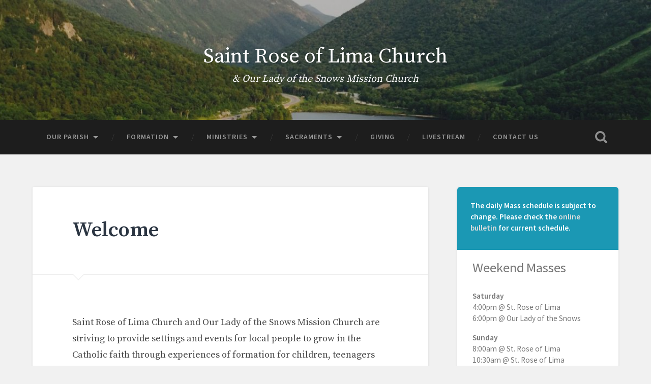

--- FILE ---
content_type: text/html; charset=UTF-8
request_url: https://strosechurchnh.org/
body_size: 10000
content:
<!DOCTYPE html>

<html lang="en-US">

	<head>

		<meta charset="UTF-8">
		<meta name="viewport" content="width=device-width, initial-scale=1.0, maximum-scale=1.0, user-scalable=no" >

		<link href="https://fonts.googleapis.com/css2?family=Source+Sans+Pro:ital,wght@0,300;0,400;0,600;1,400;1,600&family=Source+Serif+Pro:wght@400;600;700&display=swap" rel="stylesheet">

		<link href="https://cdnjs.cloudflare.com/ajax/libs/font-awesome/4.6.3/css/font-awesome.css" rel="stylesheet">

		<title>Saint Rose of Lima Church &#8211; &amp; Our Lady of the Snows Mission Church</title>
<meta name='robots' content='max-image-preview:large' />
	<style>img:is([sizes="auto" i], [sizes^="auto," i]) { contain-intrinsic-size: 3000px 1500px }</style>
	<link rel="alternate" type="application/rss+xml" title="Saint Rose of Lima Church &raquo; Feed" href="https://strosechurchnh.org/feed/" />
<link rel="alternate" type="application/rss+xml" title="Saint Rose of Lima Church &raquo; Comments Feed" href="https://strosechurchnh.org/comments/feed/" />
<script type="text/javascript">
/* <![CDATA[ */
window._wpemojiSettings = {"baseUrl":"https:\/\/s.w.org\/images\/core\/emoji\/16.0.1\/72x72\/","ext":".png","svgUrl":"https:\/\/s.w.org\/images\/core\/emoji\/16.0.1\/svg\/","svgExt":".svg","source":{"concatemoji":"https:\/\/strosechurchnh.org\/wp-includes\/js\/wp-emoji-release.min.js?ver=6.8.3"}};
/*! This file is auto-generated */
!function(s,n){var o,i,e;function c(e){try{var t={supportTests:e,timestamp:(new Date).valueOf()};sessionStorage.setItem(o,JSON.stringify(t))}catch(e){}}function p(e,t,n){e.clearRect(0,0,e.canvas.width,e.canvas.height),e.fillText(t,0,0);var t=new Uint32Array(e.getImageData(0,0,e.canvas.width,e.canvas.height).data),a=(e.clearRect(0,0,e.canvas.width,e.canvas.height),e.fillText(n,0,0),new Uint32Array(e.getImageData(0,0,e.canvas.width,e.canvas.height).data));return t.every(function(e,t){return e===a[t]})}function u(e,t){e.clearRect(0,0,e.canvas.width,e.canvas.height),e.fillText(t,0,0);for(var n=e.getImageData(16,16,1,1),a=0;a<n.data.length;a++)if(0!==n.data[a])return!1;return!0}function f(e,t,n,a){switch(t){case"flag":return n(e,"\ud83c\udff3\ufe0f\u200d\u26a7\ufe0f","\ud83c\udff3\ufe0f\u200b\u26a7\ufe0f")?!1:!n(e,"\ud83c\udde8\ud83c\uddf6","\ud83c\udde8\u200b\ud83c\uddf6")&&!n(e,"\ud83c\udff4\udb40\udc67\udb40\udc62\udb40\udc65\udb40\udc6e\udb40\udc67\udb40\udc7f","\ud83c\udff4\u200b\udb40\udc67\u200b\udb40\udc62\u200b\udb40\udc65\u200b\udb40\udc6e\u200b\udb40\udc67\u200b\udb40\udc7f");case"emoji":return!a(e,"\ud83e\udedf")}return!1}function g(e,t,n,a){var r="undefined"!=typeof WorkerGlobalScope&&self instanceof WorkerGlobalScope?new OffscreenCanvas(300,150):s.createElement("canvas"),o=r.getContext("2d",{willReadFrequently:!0}),i=(o.textBaseline="top",o.font="600 32px Arial",{});return e.forEach(function(e){i[e]=t(o,e,n,a)}),i}function t(e){var t=s.createElement("script");t.src=e,t.defer=!0,s.head.appendChild(t)}"undefined"!=typeof Promise&&(o="wpEmojiSettingsSupports",i=["flag","emoji"],n.supports={everything:!0,everythingExceptFlag:!0},e=new Promise(function(e){s.addEventListener("DOMContentLoaded",e,{once:!0})}),new Promise(function(t){var n=function(){try{var e=JSON.parse(sessionStorage.getItem(o));if("object"==typeof e&&"number"==typeof e.timestamp&&(new Date).valueOf()<e.timestamp+604800&&"object"==typeof e.supportTests)return e.supportTests}catch(e){}return null}();if(!n){if("undefined"!=typeof Worker&&"undefined"!=typeof OffscreenCanvas&&"undefined"!=typeof URL&&URL.createObjectURL&&"undefined"!=typeof Blob)try{var e="postMessage("+g.toString()+"("+[JSON.stringify(i),f.toString(),p.toString(),u.toString()].join(",")+"));",a=new Blob([e],{type:"text/javascript"}),r=new Worker(URL.createObjectURL(a),{name:"wpTestEmojiSupports"});return void(r.onmessage=function(e){c(n=e.data),r.terminate(),t(n)})}catch(e){}c(n=g(i,f,p,u))}t(n)}).then(function(e){for(var t in e)n.supports[t]=e[t],n.supports.everything=n.supports.everything&&n.supports[t],"flag"!==t&&(n.supports.everythingExceptFlag=n.supports.everythingExceptFlag&&n.supports[t]);n.supports.everythingExceptFlag=n.supports.everythingExceptFlag&&!n.supports.flag,n.DOMReady=!1,n.readyCallback=function(){n.DOMReady=!0}}).then(function(){return e}).then(function(){var e;n.supports.everything||(n.readyCallback(),(e=n.source||{}).concatemoji?t(e.concatemoji):e.wpemoji&&e.twemoji&&(t(e.twemoji),t(e.wpemoji)))}))}((window,document),window._wpemojiSettings);
/* ]]> */
</script>
<style id='wp-emoji-styles-inline-css' type='text/css'>

	img.wp-smiley, img.emoji {
		display: inline !important;
		border: none !important;
		box-shadow: none !important;
		height: 1em !important;
		width: 1em !important;
		margin: 0 0.07em !important;
		vertical-align: -0.1em !important;
		background: none !important;
		padding: 0 !important;
	}
</style>
<link rel='stylesheet' id='wp-block-library-css' href='https://strosechurchnh.org/wp-includes/css/dist/block-library/style.min.css?ver=6.8.3' type='text/css' media='all' />
<style id='classic-theme-styles-inline-css' type='text/css'>
/*! This file is auto-generated */
.wp-block-button__link{color:#fff;background-color:#32373c;border-radius:9999px;box-shadow:none;text-decoration:none;padding:calc(.667em + 2px) calc(1.333em + 2px);font-size:1.125em}.wp-block-file__button{background:#32373c;color:#fff;text-decoration:none}
</style>
<style id='global-styles-inline-css' type='text/css'>
:root{--wp--preset--aspect-ratio--square: 1;--wp--preset--aspect-ratio--4-3: 4/3;--wp--preset--aspect-ratio--3-4: 3/4;--wp--preset--aspect-ratio--3-2: 3/2;--wp--preset--aspect-ratio--2-3: 2/3;--wp--preset--aspect-ratio--16-9: 16/9;--wp--preset--aspect-ratio--9-16: 9/16;--wp--preset--color--black: #222;--wp--preset--color--cyan-bluish-gray: #abb8c3;--wp--preset--color--white: #fff;--wp--preset--color--pale-pink: #f78da7;--wp--preset--color--vivid-red: #cf2e2e;--wp--preset--color--luminous-vivid-orange: #ff6900;--wp--preset--color--luminous-vivid-amber: #fcb900;--wp--preset--color--light-green-cyan: #7bdcb5;--wp--preset--color--vivid-green-cyan: #00d084;--wp--preset--color--pale-cyan-blue: #8ed1fc;--wp--preset--color--vivid-cyan-blue: #0693e3;--wp--preset--color--vivid-purple: #9b51e0;--wp--preset--color--accent: #13C4A5;--wp--preset--color--dark-gray: #444;--wp--preset--color--medium-gray: #666;--wp--preset--color--light-gray: #888;--wp--preset--gradient--vivid-cyan-blue-to-vivid-purple: linear-gradient(135deg,rgba(6,147,227,1) 0%,rgb(155,81,224) 100%);--wp--preset--gradient--light-green-cyan-to-vivid-green-cyan: linear-gradient(135deg,rgb(122,220,180) 0%,rgb(0,208,130) 100%);--wp--preset--gradient--luminous-vivid-amber-to-luminous-vivid-orange: linear-gradient(135deg,rgba(252,185,0,1) 0%,rgba(255,105,0,1) 100%);--wp--preset--gradient--luminous-vivid-orange-to-vivid-red: linear-gradient(135deg,rgba(255,105,0,1) 0%,rgb(207,46,46) 100%);--wp--preset--gradient--very-light-gray-to-cyan-bluish-gray: linear-gradient(135deg,rgb(238,238,238) 0%,rgb(169,184,195) 100%);--wp--preset--gradient--cool-to-warm-spectrum: linear-gradient(135deg,rgb(74,234,220) 0%,rgb(151,120,209) 20%,rgb(207,42,186) 40%,rgb(238,44,130) 60%,rgb(251,105,98) 80%,rgb(254,248,76) 100%);--wp--preset--gradient--blush-light-purple: linear-gradient(135deg,rgb(255,206,236) 0%,rgb(152,150,240) 100%);--wp--preset--gradient--blush-bordeaux: linear-gradient(135deg,rgb(254,205,165) 0%,rgb(254,45,45) 50%,rgb(107,0,62) 100%);--wp--preset--gradient--luminous-dusk: linear-gradient(135deg,rgb(255,203,112) 0%,rgb(199,81,192) 50%,rgb(65,88,208) 100%);--wp--preset--gradient--pale-ocean: linear-gradient(135deg,rgb(255,245,203) 0%,rgb(182,227,212) 50%,rgb(51,167,181) 100%);--wp--preset--gradient--electric-grass: linear-gradient(135deg,rgb(202,248,128) 0%,rgb(113,206,126) 100%);--wp--preset--gradient--midnight: linear-gradient(135deg,rgb(2,3,129) 0%,rgb(40,116,252) 100%);--wp--preset--font-size--small: 16px;--wp--preset--font-size--medium: 20px;--wp--preset--font-size--large: 24px;--wp--preset--font-size--x-large: 42px;--wp--preset--font-size--regular: 18px;--wp--preset--font-size--larger: 32px;--wp--preset--spacing--20: 0.44rem;--wp--preset--spacing--30: 0.67rem;--wp--preset--spacing--40: 1rem;--wp--preset--spacing--50: 1.5rem;--wp--preset--spacing--60: 2.25rem;--wp--preset--spacing--70: 3.38rem;--wp--preset--spacing--80: 5.06rem;--wp--preset--shadow--natural: 6px 6px 9px rgba(0, 0, 0, 0.2);--wp--preset--shadow--deep: 12px 12px 50px rgba(0, 0, 0, 0.4);--wp--preset--shadow--sharp: 6px 6px 0px rgba(0, 0, 0, 0.2);--wp--preset--shadow--outlined: 6px 6px 0px -3px rgba(255, 255, 255, 1), 6px 6px rgba(0, 0, 0, 1);--wp--preset--shadow--crisp: 6px 6px 0px rgba(0, 0, 0, 1);}:where(.is-layout-flex){gap: 0.5em;}:where(.is-layout-grid){gap: 0.5em;}body .is-layout-flex{display: flex;}.is-layout-flex{flex-wrap: wrap;align-items: center;}.is-layout-flex > :is(*, div){margin: 0;}body .is-layout-grid{display: grid;}.is-layout-grid > :is(*, div){margin: 0;}:where(.wp-block-columns.is-layout-flex){gap: 2em;}:where(.wp-block-columns.is-layout-grid){gap: 2em;}:where(.wp-block-post-template.is-layout-flex){gap: 1.25em;}:where(.wp-block-post-template.is-layout-grid){gap: 1.25em;}.has-black-color{color: var(--wp--preset--color--black) !important;}.has-cyan-bluish-gray-color{color: var(--wp--preset--color--cyan-bluish-gray) !important;}.has-white-color{color: var(--wp--preset--color--white) !important;}.has-pale-pink-color{color: var(--wp--preset--color--pale-pink) !important;}.has-vivid-red-color{color: var(--wp--preset--color--vivid-red) !important;}.has-luminous-vivid-orange-color{color: var(--wp--preset--color--luminous-vivid-orange) !important;}.has-luminous-vivid-amber-color{color: var(--wp--preset--color--luminous-vivid-amber) !important;}.has-light-green-cyan-color{color: var(--wp--preset--color--light-green-cyan) !important;}.has-vivid-green-cyan-color{color: var(--wp--preset--color--vivid-green-cyan) !important;}.has-pale-cyan-blue-color{color: var(--wp--preset--color--pale-cyan-blue) !important;}.has-vivid-cyan-blue-color{color: var(--wp--preset--color--vivid-cyan-blue) !important;}.has-vivid-purple-color{color: var(--wp--preset--color--vivid-purple) !important;}.has-black-background-color{background-color: var(--wp--preset--color--black) !important;}.has-cyan-bluish-gray-background-color{background-color: var(--wp--preset--color--cyan-bluish-gray) !important;}.has-white-background-color{background-color: var(--wp--preset--color--white) !important;}.has-pale-pink-background-color{background-color: var(--wp--preset--color--pale-pink) !important;}.has-vivid-red-background-color{background-color: var(--wp--preset--color--vivid-red) !important;}.has-luminous-vivid-orange-background-color{background-color: var(--wp--preset--color--luminous-vivid-orange) !important;}.has-luminous-vivid-amber-background-color{background-color: var(--wp--preset--color--luminous-vivid-amber) !important;}.has-light-green-cyan-background-color{background-color: var(--wp--preset--color--light-green-cyan) !important;}.has-vivid-green-cyan-background-color{background-color: var(--wp--preset--color--vivid-green-cyan) !important;}.has-pale-cyan-blue-background-color{background-color: var(--wp--preset--color--pale-cyan-blue) !important;}.has-vivid-cyan-blue-background-color{background-color: var(--wp--preset--color--vivid-cyan-blue) !important;}.has-vivid-purple-background-color{background-color: var(--wp--preset--color--vivid-purple) !important;}.has-black-border-color{border-color: var(--wp--preset--color--black) !important;}.has-cyan-bluish-gray-border-color{border-color: var(--wp--preset--color--cyan-bluish-gray) !important;}.has-white-border-color{border-color: var(--wp--preset--color--white) !important;}.has-pale-pink-border-color{border-color: var(--wp--preset--color--pale-pink) !important;}.has-vivid-red-border-color{border-color: var(--wp--preset--color--vivid-red) !important;}.has-luminous-vivid-orange-border-color{border-color: var(--wp--preset--color--luminous-vivid-orange) !important;}.has-luminous-vivid-amber-border-color{border-color: var(--wp--preset--color--luminous-vivid-amber) !important;}.has-light-green-cyan-border-color{border-color: var(--wp--preset--color--light-green-cyan) !important;}.has-vivid-green-cyan-border-color{border-color: var(--wp--preset--color--vivid-green-cyan) !important;}.has-pale-cyan-blue-border-color{border-color: var(--wp--preset--color--pale-cyan-blue) !important;}.has-vivid-cyan-blue-border-color{border-color: var(--wp--preset--color--vivid-cyan-blue) !important;}.has-vivid-purple-border-color{border-color: var(--wp--preset--color--vivid-purple) !important;}.has-vivid-cyan-blue-to-vivid-purple-gradient-background{background: var(--wp--preset--gradient--vivid-cyan-blue-to-vivid-purple) !important;}.has-light-green-cyan-to-vivid-green-cyan-gradient-background{background: var(--wp--preset--gradient--light-green-cyan-to-vivid-green-cyan) !important;}.has-luminous-vivid-amber-to-luminous-vivid-orange-gradient-background{background: var(--wp--preset--gradient--luminous-vivid-amber-to-luminous-vivid-orange) !important;}.has-luminous-vivid-orange-to-vivid-red-gradient-background{background: var(--wp--preset--gradient--luminous-vivid-orange-to-vivid-red) !important;}.has-very-light-gray-to-cyan-bluish-gray-gradient-background{background: var(--wp--preset--gradient--very-light-gray-to-cyan-bluish-gray) !important;}.has-cool-to-warm-spectrum-gradient-background{background: var(--wp--preset--gradient--cool-to-warm-spectrum) !important;}.has-blush-light-purple-gradient-background{background: var(--wp--preset--gradient--blush-light-purple) !important;}.has-blush-bordeaux-gradient-background{background: var(--wp--preset--gradient--blush-bordeaux) !important;}.has-luminous-dusk-gradient-background{background: var(--wp--preset--gradient--luminous-dusk) !important;}.has-pale-ocean-gradient-background{background: var(--wp--preset--gradient--pale-ocean) !important;}.has-electric-grass-gradient-background{background: var(--wp--preset--gradient--electric-grass) !important;}.has-midnight-gradient-background{background: var(--wp--preset--gradient--midnight) !important;}.has-small-font-size{font-size: var(--wp--preset--font-size--small) !important;}.has-medium-font-size{font-size: var(--wp--preset--font-size--medium) !important;}.has-large-font-size{font-size: var(--wp--preset--font-size--large) !important;}.has-x-large-font-size{font-size: var(--wp--preset--font-size--x-large) !important;}
:where(.wp-block-post-template.is-layout-flex){gap: 1.25em;}:where(.wp-block-post-template.is-layout-grid){gap: 1.25em;}
:where(.wp-block-columns.is-layout-flex){gap: 2em;}:where(.wp-block-columns.is-layout-grid){gap: 2em;}
:root :where(.wp-block-pullquote){font-size: 1.5em;line-height: 1.6;}
</style>
<link rel='stylesheet' id='simple-banner-style-css' href='https://strosechurchnh.org/wp-content/plugins/simple-banner/simple-banner.css?ver=3.2.1' type='text/css' media='all' />
<link rel='stylesheet' id='baskerville_googleFonts-css' href='https://strosechurchnh.org/wp-content/themes/baskerville/assets/css/fonts.css?ver=6.8.3' type='text/css' media='all' />
<link rel='stylesheet' id='baskerville_style-css' href='https://strosechurchnh.org/wp-content/themes/baskerville/style.css?ver=2.3.1' type='text/css' media='all' />
<link rel='stylesheet' id='baskerville-child-css' href='https://strosechurchnh.org/wp-content/themes/baskerville-child/style.css?ver=6.8.3' type='text/css' media='all' />
<script type="text/javascript" src="https://strosechurchnh.org/wp-includes/js/jquery/jquery.min.js?ver=3.7.1" id="jquery-core-js"></script>
<script type="text/javascript" src="https://strosechurchnh.org/wp-includes/js/jquery/jquery-migrate.min.js?ver=3.4.1" id="jquery-migrate-js"></script>
<script type="text/javascript" id="simple-banner-script-js-before">
/* <![CDATA[ */
const simpleBannerScriptParams = {"pro_version_enabled":"","debug_mode":"","id":5,"version":"3.2.1","banner_params":[{"hide_simple_banner":"yes","simple_banner_prepend_element":"body","simple_banner_position":"","header_margin":"","header_padding":"","wp_body_open_enabled":"","wp_body_open":true,"simple_banner_z_index":"","simple_banner_text":"<a href=\"\/solemnity-of-mary-holy-mother-of-god\/\">Solemnity of Mary, Holy Mother of God \u2192<\/a>","disabled_on_current_page":false,"disabled_pages_array":[],"is_current_page_a_post":false,"disabled_on_posts":"","simple_banner_disabled_page_paths":"","simple_banner_font_size":"","simple_banner_color":"#a12d5f","simple_banner_text_color":"#fff","simple_banner_link_color":"#fff","simple_banner_close_color":"","simple_banner_custom_css":"","simple_banner_scrolling_custom_css":"","simple_banner_text_custom_css":"","simple_banner_button_css":"","site_custom_css":"","keep_site_custom_css":"","site_custom_js":"","keep_site_custom_js":"","close_button_enabled":"","close_button_expiration":"","close_button_cookie_set":false,"current_date":{"date":"2026-01-31 22:22:07.661380","timezone_type":3,"timezone":"UTC"},"start_date":{"date":"2026-01-31 22:22:07.661385","timezone_type":3,"timezone":"UTC"},"end_date":{"date":"2026-01-31 22:22:07.661388","timezone_type":3,"timezone":"UTC"},"simple_banner_start_after_date":"","simple_banner_remove_after_date":"","simple_banner_insert_inside_element":""}]}
/* ]]> */
</script>
<script type="text/javascript" src="https://strosechurchnh.org/wp-content/plugins/simple-banner/simple-banner.js?ver=3.2.1" id="simple-banner-script-js"></script>
<script type="text/javascript" src="https://strosechurchnh.org/wp-includes/js/imagesloaded.min.js?ver=5.0.0" id="imagesloaded-js"></script>
<script type="text/javascript" src="https://strosechurchnh.org/wp-includes/js/masonry.min.js?ver=4.2.2" id="masonry-js"></script>
<script type="text/javascript" src="https://strosechurchnh.org/wp-content/themes/baskerville/assets/js/jquery.flexslider-min.js?ver=2.7.2" id="baskerville_flexslider-js"></script>
<script type="text/javascript" src="https://strosechurchnh.org/wp-content/themes/baskerville/assets/js/global.js?ver=2.3.1" id="baskerville_global-js"></script>
<link rel="https://api.w.org/" href="https://strosechurchnh.org/wp-json/" /><link rel="alternate" title="JSON" type="application/json" href="https://strosechurchnh.org/wp-json/wp/v2/pages/5" /><link rel="EditURI" type="application/rsd+xml" title="RSD" href="https://strosechurchnh.org/xmlrpc.php?rsd" />
<meta name="generator" content="WordPress 6.8.3" />
<link rel="canonical" href="https://strosechurchnh.org/" />
<link rel='shortlink' href='https://strosechurchnh.org/' />
<link rel="alternate" title="oEmbed (JSON)" type="application/json+oembed" href="https://strosechurchnh.org/wp-json/oembed/1.0/embed?url=https%3A%2F%2Fstrosechurchnh.org%2F" />
<link rel="alternate" title="oEmbed (XML)" type="text/xml+oembed" href="https://strosechurchnh.org/wp-json/oembed/1.0/embed?url=https%3A%2F%2Fstrosechurchnh.org%2F&#038;format=xml" />
<style id="simple-banner-hide" type="text/css">.simple-banner{display:none;}</style><style id="simple-banner-background-color" type="text/css">.simple-banner{background:#a12d5f;}</style><style id="simple-banner-text-color" type="text/css">.simple-banner .simple-banner-text{color:#fff;}</style><style id="simple-banner-link-color" type="text/css">.simple-banner .simple-banner-text a{color:#fff;}</style><style id="simple-banner-z-index" type="text/css">.simple-banner{z-index: 99999;}</style><style id="simple-banner-site-custom-css-dummy" type="text/css"></style><script id="simple-banner-site-custom-js-dummy" type="text/javascript"></script>		<style type="text/css" id="wp-custom-css">
			.post-content h2 {
	font-weight: normal;
}
.aligncenter img {
	border: 0;
}
/* content — st rose meeting info block */
.strose-meeting-info {
	background: #e9f2f5;
	padding: 60px;
	font-weight: bold;
	margin-top: 0;
}
.strose-meeting-info h5 {
	margin-top: 0;
}
.strose-meeting-info .strose-meeting-location {
	list-style-type: none;
	padding-left: 0;
	margin-left: -26px;
	font-weight: bold;
}
.credits-inner p {
	font-family: "Source Sans Pro", sans-serif;
	line-height: 1.2em;
	text-transform: none;
}
a.xmas {
	color: #a12d5f;
}

.sidebar > div #roselink-container {
	margin:60px 0 0 0;
}
a.roselink {
	color:#a12d5f;
	font-weight: bold;
}

/* sidebar update */
#strose-announcement-sidebar {
	padding-bottom: 24px;
}

/*
a.strose-announce-url a:hover  {
	color: #fff !important;
	text-decoration: none !important;
	border-bottom: 1px solid #fff;
}*/


.sidebar .widget {
	border-top:none;
	padding: 0 30px;
}
.sidebar .widget p {
	padding:8px 0;
}
.sidebar .widget h2 {
	border-top: 1px solid #eee;
	padding: 24px 0;
	margin-top:28px;
}
p.special-note {
	padding: 12px;
	color: #1B98B4;
	font-weight: bold;
	font-style: italic;
}
h2.coming-up {
	color: #1B98B4;
	font-style: italic;
}
/* hide this block to add a block above Weekend Masses in the sidebar */
.sidebar .widget h2.sidebar-top {
	border-top: 0;
	padding: 24px 0;
	margin-top:28px;
} /* end hide */
div.sidebar {
	padding-bottom: 40px;
}

/* Bulletin Embed Responsive iFrame — updated 2025-10-4 */

.iframe-container {
  position: relative;
  width: 100% !important;
  padding-bottom: 56.25%; /* 16:9 = 9/16 = 56.25% */
  height: 0;
  overflow: hidden;
}

.iframe-container iframe {
  position: absolute;
  top: 0;
  left: 0;
  width: 100% !important;
  height: 100% !important;
}
@media (max-width: 600px) {
    .iframe-container {
        padding-bottom: 75%; /* Adjust aspect ratio for smaller screens */
			min-height: 1800px;
    }
}
 

/* mobile */
@media (max-width: 1000px) {
	.mobile-menu .menu-item a {
		font-family: "Source Sans Pro", sans-serif;
	}
	.sub-menu .menu-item a {
		text-transform: none;
	}
	.post-content .wp-block-columns {
		margin-bottom: 0;
	}
	.post-content .wp-block-column {
		padding-bottom: 12px;
	}
	.strose-meeting-info {
		padding: 40px;
	}
}


		</style>
		
	</head>

	<body class="home wp-singular page-template-default page page-id-5 wp-theme-baskerville wp-child-theme-baskerville-child no-featured-image single single-post">

		
		<a class="skip-link button" href="#site-content">Skip to the content</a>

		<div class="header section small-padding bg-dark bg-image" style="background-image: url( https://strosechurchnh.org/wp-content/uploads/2020/07/cropped-IMG_E3623-scaled-2.jpg );">

			<div class="cover"></div>

			<div class="header-search-block bg-graphite hidden">
				<form role="search"  method="get" class="searchform" action="https://strosechurchnh.org/">
	<label for="search-form-697e808fa32fb">
		<span class="screen-reader-text">Search for:</span>
		<input type="search" id="search-form-697e808fa32fb" class="search-field" placeholder="Search form" value="" name="s" />
	</label>
	<input type="submit" class="searchsubmit" value="Search" />
</form>
			</div><!-- .header-search-block -->

			<div class="header-inner section-inner">

				
					<div class="blog-title">
						<a href="https://strosechurchnh.org" rel="home">Saint Rose of Lima Church</a>
					</div>

											<h3 class="blog-description">&amp; Our Lady of the Snows Mission Church</h3>
					
				
			</div><!-- .header-inner -->

		</div><!-- .header -->

		<div class="navigation section no-padding bg-dark">

			<div class="navigation-inner section-inner">

				<button class="nav-toggle toggle fleft hidden">

					<div class="bar"></div>
					<div class="bar"></div>
					<div class="bar"></div>

				</button>

				<ul class="main-menu">

					<li id="menu-item-28" class="menu-item menu-item-type-post_type menu-item-object-page menu-item-has-children has-children menu-item-28"><a href="https://strosechurchnh.org/our-parish/">Our Parish</a>
<ul class="sub-menu">
	<li id="menu-item-97" class="menu-item menu-item-type-post_type menu-item-object-page menu-item-97"><a href="https://strosechurchnh.org/our-parish/bulletin/">Bulletin</a></li>
	<li id="menu-item-96" class="menu-item menu-item-type-post_type menu-item-object-page menu-item-96"><a href="https://strosechurchnh.org/our-parish/mass-times/">Mass Times</a></li>
	<li id="menu-item-912" class="menu-item menu-item-type-post_type menu-item-object-page menu-item-912"><a href="https://strosechurchnh.org/our-parish/eucharistic-adoration/">Eucharistic Adoration</a></li>
	<li id="menu-item-24" class="menu-item menu-item-type-post_type menu-item-object-page menu-item-24"><a href="https://strosechurchnh.org/our-parish/locations/">Locations &#038; Directions</a></li>
	<li id="menu-item-95" class="menu-item menu-item-type-post_type menu-item-object-page menu-item-95"><a href="https://strosechurchnh.org/our-parish/pastoral-council/">Pastoral Council</a></li>
	<li id="menu-item-228" class="menu-item menu-item-type-post_type menu-item-object-page menu-item-228"><a href="https://strosechurchnh.org/our-parish/committees/">Parish Committees</a></li>
	<li id="menu-item-229" class="menu-item menu-item-type-post_type menu-item-object-page menu-item-229"><a href="https://strosechurchnh.org/our-parish/prayer-groups/">Prayer Groups</a></li>
	<li id="menu-item-399" class="menu-item menu-item-type-post_type menu-item-object-page menu-item-399"><a href="https://strosechurchnh.org/our-parish/parish-registration/">Parish Registration</a></li>
	<li id="menu-item-449" class="menu-item menu-item-type-post_type menu-item-object-page menu-item-449"><a href="https://strosechurchnh.org/our-parish/cemetery/">Saint Rose Cemetery</a></li>
</ul>
</li>
<li id="menu-item-25" class="menu-item menu-item-type-post_type menu-item-object-page menu-item-has-children has-children menu-item-25"><a href="https://strosechurchnh.org/formation/">Formation</a>
<ul class="sub-menu">
	<li id="menu-item-111" class="menu-item menu-item-type-post_type menu-item-object-page menu-item-111"><a href="https://strosechurchnh.org/formation/religious-education/">Religious Education</a></li>
	<li id="menu-item-110" class="menu-item menu-item-type-post_type menu-item-object-page menu-item-110"><a href="https://strosechurchnh.org/formation/rcia/">RCIA</a></li>
</ul>
</li>
<li id="menu-item-27" class="menu-item menu-item-type-post_type menu-item-object-page menu-item-has-children has-children menu-item-27"><a href="https://strosechurchnh.org/ministries/">Ministries</a>
<ul class="sub-menu">
	<li id="menu-item-94" class="menu-item menu-item-type-post_type menu-item-object-page menu-item-has-children has-children menu-item-94"><a href="https://strosechurchnh.org/ministries/liturgical/">Liturgical Ministries</a>
	<ul class="sub-menu">
		<li id="menu-item-92" class="menu-item menu-item-type-post_type menu-item-object-page menu-item-92"><a href="https://strosechurchnh.org/ministries/liturgical/altar-ministers/">Altar Ministers</a></li>
		<li id="menu-item-91" class="menu-item menu-item-type-post_type menu-item-object-page menu-item-91"><a href="https://strosechurchnh.org/ministries/liturgical/church-environment-committee/">Church Environment Committee</a></li>
		<li id="menu-item-90" class="menu-item menu-item-type-post_type menu-item-object-page menu-item-90"><a href="https://strosechurchnh.org/ministries/liturgical/music-ministry/">Music Ministry</a></li>
	</ul>
</li>
	<li id="menu-item-109" class="menu-item menu-item-type-post_type menu-item-object-page menu-item-has-children has-children menu-item-109"><a href="https://strosechurchnh.org/ministries/outreach/">Outreach Ministries</a>
	<ul class="sub-menu">
		<li id="menu-item-117" class="menu-item menu-item-type-post_type menu-item-object-page menu-item-117"><a href="https://strosechurchnh.org/ministries/outreach/dinner-bell/">Dinner Bell</a></li>
		<li id="menu-item-123" class="menu-item menu-item-type-post_type menu-item-object-page menu-item-123"><a href="https://strosechurchnh.org/ministries/outreach/esperanza-por-honduras/">Esperanza Por Honduras</a></li>
		<li id="menu-item-164" class="menu-item menu-item-type-post_type menu-item-object-page menu-item-164"><a href="https://strosechurchnh.org/ministries/outreach/giving-tree-project/">Giving Tree Project</a></li>
		<li id="menu-item-163" class="menu-item menu-item-type-post_type menu-item-object-page menu-item-163"><a href="https://strosechurchnh.org/ministries/outreach/hospital-homebound/">Hospital &#038; Homebound</a></li>
	</ul>
</li>
	<li id="menu-item-165" class="menu-item menu-item-type-post_type menu-item-object-page menu-item-165"><a href="https://strosechurchnh.org/ministries/garden-ministry/">Garden Ministry</a></li>
	<li id="menu-item-93" class="menu-item menu-item-type-post_type menu-item-object-page menu-item-93"><a href="https://strosechurchnh.org/ministries/youth/">Youth Ministry</a></li>
</ul>
</li>
<li id="menu-item-806" class="menu-item menu-item-type-post_type menu-item-object-page menu-item-has-children has-children menu-item-806"><a href="https://strosechurchnh.org/sacraments/">Sacraments</a>
<ul class="sub-menu">
	<li id="menu-item-808" class="menu-item menu-item-type-post_type menu-item-object-page menu-item-808"><a href="https://strosechurchnh.org/sacraments/baptism/">Baptism</a></li>
	<li id="menu-item-809" class="menu-item menu-item-type-post_type menu-item-object-page menu-item-809"><a href="https://strosechurchnh.org/sacraments/confirmation/">Confirmation</a></li>
	<li id="menu-item-810" class="menu-item menu-item-type-post_type menu-item-object-page menu-item-810"><a href="https://strosechurchnh.org/sacraments/eucharist/">Eucharist</a></li>
	<li id="menu-item-812" class="menu-item menu-item-type-post_type menu-item-object-page menu-item-812"><a href="https://strosechurchnh.org/sacraments/marriage/">Holy Matrimony</a></li>
	<li id="menu-item-811" class="menu-item menu-item-type-post_type menu-item-object-page menu-item-811"><a href="https://strosechurchnh.org/sacraments/holy-orders/">Holy Orders</a></li>
	<li id="menu-item-813" class="menu-item menu-item-type-post_type menu-item-object-page menu-item-813"><a href="https://strosechurchnh.org/sacraments/reconciliation/">Reconciliation</a></li>
	<li id="menu-item-807" class="menu-item menu-item-type-post_type menu-item-object-page menu-item-807"><a href="https://strosechurchnh.org/sacraments/anointing-of-the-sick/">Anointing of the Sick</a></li>
</ul>
</li>
<li id="menu-item-26" class="menu-item menu-item-type-post_type menu-item-object-page menu-item-26"><a href="https://strosechurchnh.org/giving/">Giving</a></li>
<li id="menu-item-585" class="menu-item menu-item-type-post_type menu-item-object-page menu-item-585"><a href="https://strosechurchnh.org/livestream/">Livestream</a></li>
<li id="menu-item-325" class="menu-item menu-item-type-post_type menu-item-object-page menu-item-325"><a href="https://strosechurchnh.org/contact/">Contact Us</a></li>

				</ul><!-- .main-menu -->

				<button class="search-toggle toggle fright">
					<span class="screen-reader-text">Toggle search field</span>
				</button>

				<div class="clear"></div>

			</div><!-- .navigation-inner -->

		</div><!-- .navigation -->

		<div class="mobile-navigation section bg-graphite no-padding hidden">

			<ul class="mobile-menu">

				<li class="menu-item menu-item-type-post_type menu-item-object-page menu-item-has-children has-children menu-item-28"><a href="https://strosechurchnh.org/our-parish/">Our Parish</a>
<ul class="sub-menu">
	<li class="menu-item menu-item-type-post_type menu-item-object-page menu-item-97"><a href="https://strosechurchnh.org/our-parish/bulletin/">Bulletin</a></li>
	<li class="menu-item menu-item-type-post_type menu-item-object-page menu-item-96"><a href="https://strosechurchnh.org/our-parish/mass-times/">Mass Times</a></li>
	<li class="menu-item menu-item-type-post_type menu-item-object-page menu-item-912"><a href="https://strosechurchnh.org/our-parish/eucharistic-adoration/">Eucharistic Adoration</a></li>
	<li class="menu-item menu-item-type-post_type menu-item-object-page menu-item-24"><a href="https://strosechurchnh.org/our-parish/locations/">Locations &#038; Directions</a></li>
	<li class="menu-item menu-item-type-post_type menu-item-object-page menu-item-95"><a href="https://strosechurchnh.org/our-parish/pastoral-council/">Pastoral Council</a></li>
	<li class="menu-item menu-item-type-post_type menu-item-object-page menu-item-228"><a href="https://strosechurchnh.org/our-parish/committees/">Parish Committees</a></li>
	<li class="menu-item menu-item-type-post_type menu-item-object-page menu-item-229"><a href="https://strosechurchnh.org/our-parish/prayer-groups/">Prayer Groups</a></li>
	<li class="menu-item menu-item-type-post_type menu-item-object-page menu-item-399"><a href="https://strosechurchnh.org/our-parish/parish-registration/">Parish Registration</a></li>
	<li class="menu-item menu-item-type-post_type menu-item-object-page menu-item-449"><a href="https://strosechurchnh.org/our-parish/cemetery/">Saint Rose Cemetery</a></li>
</ul>
</li>
<li class="menu-item menu-item-type-post_type menu-item-object-page menu-item-has-children has-children menu-item-25"><a href="https://strosechurchnh.org/formation/">Formation</a>
<ul class="sub-menu">
	<li class="menu-item menu-item-type-post_type menu-item-object-page menu-item-111"><a href="https://strosechurchnh.org/formation/religious-education/">Religious Education</a></li>
	<li class="menu-item menu-item-type-post_type menu-item-object-page menu-item-110"><a href="https://strosechurchnh.org/formation/rcia/">RCIA</a></li>
</ul>
</li>
<li class="menu-item menu-item-type-post_type menu-item-object-page menu-item-has-children has-children menu-item-27"><a href="https://strosechurchnh.org/ministries/">Ministries</a>
<ul class="sub-menu">
	<li class="menu-item menu-item-type-post_type menu-item-object-page menu-item-has-children has-children menu-item-94"><a href="https://strosechurchnh.org/ministries/liturgical/">Liturgical Ministries</a>
	<ul class="sub-menu">
		<li class="menu-item menu-item-type-post_type menu-item-object-page menu-item-92"><a href="https://strosechurchnh.org/ministries/liturgical/altar-ministers/">Altar Ministers</a></li>
		<li class="menu-item menu-item-type-post_type menu-item-object-page menu-item-91"><a href="https://strosechurchnh.org/ministries/liturgical/church-environment-committee/">Church Environment Committee</a></li>
		<li class="menu-item menu-item-type-post_type menu-item-object-page menu-item-90"><a href="https://strosechurchnh.org/ministries/liturgical/music-ministry/">Music Ministry</a></li>
	</ul>
</li>
	<li class="menu-item menu-item-type-post_type menu-item-object-page menu-item-has-children has-children menu-item-109"><a href="https://strosechurchnh.org/ministries/outreach/">Outreach Ministries</a>
	<ul class="sub-menu">
		<li class="menu-item menu-item-type-post_type menu-item-object-page menu-item-117"><a href="https://strosechurchnh.org/ministries/outreach/dinner-bell/">Dinner Bell</a></li>
		<li class="menu-item menu-item-type-post_type menu-item-object-page menu-item-123"><a href="https://strosechurchnh.org/ministries/outreach/esperanza-por-honduras/">Esperanza Por Honduras</a></li>
		<li class="menu-item menu-item-type-post_type menu-item-object-page menu-item-164"><a href="https://strosechurchnh.org/ministries/outreach/giving-tree-project/">Giving Tree Project</a></li>
		<li class="menu-item menu-item-type-post_type menu-item-object-page menu-item-163"><a href="https://strosechurchnh.org/ministries/outreach/hospital-homebound/">Hospital &#038; Homebound</a></li>
	</ul>
</li>
	<li class="menu-item menu-item-type-post_type menu-item-object-page menu-item-165"><a href="https://strosechurchnh.org/ministries/garden-ministry/">Garden Ministry</a></li>
	<li class="menu-item menu-item-type-post_type menu-item-object-page menu-item-93"><a href="https://strosechurchnh.org/ministries/youth/">Youth Ministry</a></li>
</ul>
</li>
<li class="menu-item menu-item-type-post_type menu-item-object-page menu-item-has-children has-children menu-item-806"><a href="https://strosechurchnh.org/sacraments/">Sacraments</a>
<ul class="sub-menu">
	<li class="menu-item menu-item-type-post_type menu-item-object-page menu-item-808"><a href="https://strosechurchnh.org/sacraments/baptism/">Baptism</a></li>
	<li class="menu-item menu-item-type-post_type menu-item-object-page menu-item-809"><a href="https://strosechurchnh.org/sacraments/confirmation/">Confirmation</a></li>
	<li class="menu-item menu-item-type-post_type menu-item-object-page menu-item-810"><a href="https://strosechurchnh.org/sacraments/eucharist/">Eucharist</a></li>
	<li class="menu-item menu-item-type-post_type menu-item-object-page menu-item-812"><a href="https://strosechurchnh.org/sacraments/marriage/">Holy Matrimony</a></li>
	<li class="menu-item menu-item-type-post_type menu-item-object-page menu-item-811"><a href="https://strosechurchnh.org/sacraments/holy-orders/">Holy Orders</a></li>
	<li class="menu-item menu-item-type-post_type menu-item-object-page menu-item-813"><a href="https://strosechurchnh.org/sacraments/reconciliation/">Reconciliation</a></li>
	<li class="menu-item menu-item-type-post_type menu-item-object-page menu-item-807"><a href="https://strosechurchnh.org/sacraments/anointing-of-the-sick/">Anointing of the Sick</a></li>
</ul>
</li>
<li class="menu-item menu-item-type-post_type menu-item-object-page menu-item-26"><a href="https://strosechurchnh.org/giving/">Giving</a></li>
<li class="menu-item menu-item-type-post_type menu-item-object-page menu-item-585"><a href="https://strosechurchnh.org/livestream/">Livestream</a></li>
<li class="menu-item menu-item-type-post_type menu-item-object-page menu-item-325"><a href="https://strosechurchnh.org/contact/">Contact Us</a></li>

			 </ul><!-- .main-menu -->

		</div><!-- .mobile-navigation -->

<div class="wrapper section medium-padding" id="site-content">
										
	<div class="section-inner">
	
		<div class="content fleft">
	
					
				<div class="post">
				
					<div class="post-header">
												
					    <h1 class="post-title">Welcome</h1>					    				    
				    </div><!-- .post-header -->
				
									   				        			        		                
					<div class="post-content">
								                                        
						
<p>Saint Rose of Lima Church and Our Lady of the Snows Mission Church are striving to provide settings and events for local people to grow in the Catholic faith through experiences of formation for children, teenagers and adults, and through sacramental celebrations.</p>



<figure class="wp-block-image alignfull size-large"><img fetchpriority="high" decoding="async" width="1024" height="683" src="https://strosechurchnh.org/wp-content/uploads/2020/07/strosechurch-1024x683.jpg" alt="" class="wp-image-131" srcset="https://strosechurchnh.org/wp-content/uploads/2020/07/strosechurch-1024x683.jpg 1024w, https://strosechurchnh.org/wp-content/uploads/2020/07/strosechurch-300x200.jpg 300w, https://strosechurchnh.org/wp-content/uploads/2020/07/strosechurch-768x512.jpg 768w, https://strosechurchnh.org/wp-content/uploads/2020/07/strosechurch-1536x1024.jpg 1536w, https://strosechurchnh.org/wp-content/uploads/2020/07/strosechurch-2048x1365.jpg 2048w, https://strosechurchnh.org/wp-content/uploads/2020/07/strosechurch-600x400.jpg 600w, https://strosechurchnh.org/wp-content/uploads/2020/07/strosechurch-945x630.jpg 945w" sizes="(max-width: 1024px) 100vw, 1024px" /><figcaption class="wp-element-caption">St. Rose of Lima Church, Littleton, New Hampshire</figcaption></figure>



<hr class="wp-block-separator has-css-opacity is-style-wide"/>



<h4 class="wp-block-heading" id="stay-connected">Stay Connected</h4>



<p><a href="/livestream">Visit our Livestream →</a><br><em>to watch all Masses</em></p>
<!--<p><a rel="noreferrer noopener" href="https://strosehomilies.org/" target="_blank">Visit Saint Rose of Lima Church Homilies →</a><br><em>to read homilies and reflections from Father Mark and Deacon Steve</em></p>-->
<p><a href="/our-parish/bulletin/">Get the Parish Bulletin →</a></p>



<h4 class="wp-block-heading">New Hampshire Catholic Appeal</h4>



<figure class="wp-block-image size-full"><img decoding="async" width="1600" height="900" src="https://strosechurchnh.org/wp-content/uploads/2025/04/NHCA2025-X.jpg" alt="" class="wp-image-1405" srcset="https://strosechurchnh.org/wp-content/uploads/2025/04/NHCA2025-X.jpg 1600w, https://strosechurchnh.org/wp-content/uploads/2025/04/NHCA2025-X-300x169.jpg 300w, https://strosechurchnh.org/wp-content/uploads/2025/04/NHCA2025-X-1024x576.jpg 1024w, https://strosechurchnh.org/wp-content/uploads/2025/04/NHCA2025-X-768x432.jpg 768w, https://strosechurchnh.org/wp-content/uploads/2025/04/NHCA2025-X-1536x864.jpg 1536w, https://strosechurchnh.org/wp-content/uploads/2025/04/NHCA2025-X-600x338.jpg 600w, https://strosechurchnh.org/wp-content/uploads/2025/04/NHCA2025-X-945x532.jpg 945w" sizes="(max-width: 1600px) 100vw, 1600px" /></figure>



<div style="height:35px" aria-hidden="true" class="wp-block-spacer"></div>



<p><a href="http://www.catholicnh.org/nhca" target="_blank" rel="noopener">Learn more about the 2025 NH Catholic Appeal or make a donation →</a></p>
						
						<div class="clear"></div>
															            			                        
					</div><!-- .post-content -->
					
					

									
				</div><!-- .post -->
			
					
			<div class="clear"></div>
			
		</div><!-- .content -->
		
		
	<div class="sidebar fright" role="complementary">
	
		<div class="widget widget_block"><div class="widget-content"><div id="strose-announcement-sidebar">
<p><strong><br>
		The daily Mass schedule is subject to change. Please check the <a class="strose-annouce-url" href="/our-parish/bulletin/">online bulletin</a> for current schedule.<br>
	</strong></p>
</div></div><div class="clear"></div></div><div class="widget widget_block"><div class="widget-content">
<h2 class="wp-block-heading sidebar-top">Weekend Masses</h2>
</div><div class="clear"></div></div><div class="widget widget_block widget_text"><div class="widget-content">
<p><strong>Saturday</strong><br>4:00pm @ St. Rose of Lima<br>6:00pm @ Our Lady of the Snows</p>
</div><div class="clear"></div></div><div class="widget widget_block widget_text"><div class="widget-content">
<p><strong>Sunday</strong><br>8:00am @ St. Rose of Lima<br>10:30am @ St. Rose of Lima</p>
</div><div class="clear"></div></div><div class="widget widget_block"><div class="widget-content">
<h2 class="wp-block-heading">Daily Masses</h2>
</div><div class="clear"></div></div><div class="widget widget_block widget_text"><div class="widget-content">
<p><strong>Monday, Tuesday &amp; Friday</strong><br>8:30am @ St. Rose of Lima</p>
</div><div class="clear"></div></div><div class="widget widget_block widget_text"><div class="widget-content">
<p><strong>Thursday</strong><br>6:00pm @ St. Rose of Lima</p>
</div><div class="clear"></div></div><div class="widget widget_block widget_text"><div class="widget-content">
<p><em>No mass on Wednesday</em></p>
</div><div class="clear"></div></div><div class="widget widget_block"><div class="widget-content">
<h2 class="wp-block-heading">Eucharistic Adoration</h2>
</div><div class="clear"></div></div><div class="widget widget_block widget_text"><div class="widget-content">
<p><strong>Thursday</strong> <br>12:00–5:50pm — <em>with the Rosary for the Unborn</em> prior to evening Mass</p>
</div><div class="clear"></div></div><div class="widget widget_block"><div class="widget-content">
<h2 class="wp-block-heading">Confession</h2>
</div><div class="clear"></div></div><div class="widget widget_block widget_text"><div class="widget-content">
<p><strong>Thursday</strong><br>5:00–5:45pm — <em>during Eucharistic Adoration and the Rosary for the Unborn</em></p>
</div><div class="clear"></div></div><div class="widget widget_block widget_text"><div class="widget-content">
<p><strong>Friday</strong><br>7:45–8:15am — <em>before morning Mass</em></p>
</div><div class="clear"></div></div><div class="widget widget_block widget_text"><div class="widget-content">
<p><strong>Saturday</strong><br>3:00–3:30pm</p>
</div><div class="clear"></div></div><div class="widget widget_block widget_text"><div class="widget-content">
<p><em>Or by appointment</em></p>
</div><div class="clear"></div></div>		
	</div><!-- .sidebar -->

		
		<div class="clear"></div>
	
	</div><!-- .section-inner -->

</div><!-- .wrapper -->
								

	<div class="footer section medium-padding bg-graphite">
	
		<div class="section-inner row">
		
						
				<div class="column column-1 one-third">
				
					<div class="widgets">
			
						<div class="widget widget_text"><div class="widget-content"><h3 class="widget-title">Saint Rose of Lima Church</h3>			<div class="textwidget"><p>77 Clay Street<br />
Littleton, New Hampshire<br />
<a href="tel:6034442593">(603) 444-2593</a></p>
</div>
		</div><div class="clear"></div></div><div class="widget_text widget widget_custom_html"><div class="widget_text widget-content"><div class="textwidget custom-html-widget"><a rel="noreferrer noopener" class="social-icon" href="https://www.facebook.com/people/Saint-Rose-of-Lima-Parish-Our-Lady-of-the-Snows/100093591795134/?mibextid=LQQJ4d" target="_blank"> <i class="fa fa-facebook fa-lg"></i></a>
<a rel="noreferrer noopener" href="https://www.instagram.com/st.roseandols/" class="social-icon" target="_blank"> <i class="fa fa-instagram fa-lg"></i></a></div></div><div class="clear"></div></div><div class="widget widget_text"><div class="widget-content">			<div class="textwidget"><p><em><span class="s1">Serving the towns of Bethlehem, Dalton, Easton, Franconia, Littleton, Lyman, and Sugar Hill.</span></em></p>
</div>
		</div><div class="clear"></div></div>											
					</div>
					
				</div><!-- .column-1 -->
				
							
						
				<div class="column column-2 one-third">
				
					<div class="widgets">
			
						<div class="widget widget_nav_menu"><div class="widget-content"><h3 class="widget-title">Quick Links</h3><div class="menu-quick-links-container"><ul id="menu-quick-links" class="menu"><li id="menu-item-244" class="menu-item menu-item-type-post_type menu-item-object-page menu-item-244"><a href="https://strosechurchnh.org/our-parish/bulletin/">Bulletin</a></li>
<li id="menu-item-245" class="menu-item menu-item-type-post_type menu-item-object-page menu-item-245"><a href="https://strosechurchnh.org/our-parish/mass-times/">Mass Times</a></li>
<li id="menu-item-246" class="menu-item menu-item-type-post_type menu-item-object-page menu-item-246"><a href="https://strosechurchnh.org/our-parish/prayer-groups/">Prayer Groups</a></li>
<li id="menu-item-241" class="menu-item menu-item-type-post_type menu-item-object-page menu-item-241"><a href="https://strosechurchnh.org/formation/">Formation</a></li>
<li id="menu-item-243" class="menu-item menu-item-type-post_type menu-item-object-page menu-item-243"><a href="https://strosechurchnh.org/ministries/">Ministries</a></li>
<li id="menu-item-242" class="menu-item menu-item-type-post_type menu-item-object-page menu-item-242"><a href="https://strosechurchnh.org/giving/">Giving</a></li>
<li id="menu-item-324" class="menu-item menu-item-type-post_type menu-item-object-page menu-item-324"><a href="https://strosechurchnh.org/contact/">Contact Us</a></li>
</ul></div></div><div class="clear"></div></div>											
					</div><!-- .widgets -->
					
				</div><!-- .column-2 -->
				
											
						
				<div class="column column-3 one-third">
			
					<div class="widgets">
			
						<div class="widget widget_media_image"><div class="widget-content"><h3 class="widget-title">How to report abuse</h3><a href="http://www.catholicnh.org/report"><img width="165" height="115" src="https://strosechurchnh.org/wp-content/uploads/2020/07/button-ReportAbuse.jpg" class="image wp-image-101  attachment-full size-full" alt="" style="max-width: 100%; height: auto;" decoding="async" loading="lazy" /></a></div><div class="clear"></div></div><div class="widget widget_block widget_text"><div class="widget-content">
<p><a href="https://www.catholicnh.org/" target="_blank" rel="noopener">Diocese of Manchester</a></p>
</div><div class="clear"></div></div>											
					</div><!-- .widgets -->
					
				</div>
				
			<!-- .footer-c -->
			
			<div class="clear"></div>
		
		</div><!-- .section-inner -->

	</div><!-- .footer -->


<div class="credits section bg-dark small-padding">

	<div class="credits-inner section-inner">

		<p class="credits-left fleft">
		
			Copyright &copy; 2026 <a href="https://strosechurchnh.org">Saint Rose of Lima Church</a> &amp; Our Lady of the Snows Mission Church
		
		</p>
		
		<p class="credits-right fright">
			
			</ul><a class="tothetop" href="#">Up &uarr;</a>
			
		</p>
		
		<div class="clear"></div>
	
	</div><!-- .credits-inner -->
	
</div><!-- .credits -->

<script type="speculationrules">
{"prefetch":[{"source":"document","where":{"and":[{"href_matches":"\/*"},{"not":{"href_matches":["\/wp-*.php","\/wp-admin\/*","\/wp-content\/uploads\/*","\/wp-content\/*","\/wp-content\/plugins\/*","\/wp-content\/themes\/baskerville-child\/*","\/wp-content\/themes\/baskerville\/*","\/*\\?(.+)"]}},{"not":{"selector_matches":"a[rel~=\"nofollow\"]"}},{"not":{"selector_matches":".no-prefetch, .no-prefetch a"}}]},"eagerness":"conservative"}]}
</script>
<div class="simple-banner simple-banner-text" style="display:none !important"></div>
</body>
</html>
<!-- Dynamic page generated in 0.730 seconds. -->
<!-- Cached page generated by WP-Super-Cache on 2026-01-31 22:22:07 -->

<!-- Compression = gzip -->

--- FILE ---
content_type: text/css
request_url: https://strosechurchnh.org/wp-content/themes/baskerville-child/style.css?ver=6.8.3
body_size: 540
content:
/*
Theme Name: Baskerville Child
Text Domain: baskerville
Template: baskerville
*/

body {
	font-family: "Source Serif Pro", serif;
}

.blog-title a {
	font-family: "Source Serif Pro", serif;
}
.blog-title a:hover {
	color: #bbb !important;
}
h3.blog-description {
	font-family: "Source Serif Pro", serif;
	color: #fff;
	margin: 4px 0 0 0;
	font-style: italic;
}
body a {
	color: #a12d5f;
}
body a:hover {
	color: #999;
}
.post-header > .post-title  {
	font-family: "Source Serif Pro", serif;
	font-weight: 600;
}
.post-content h2 {
	font-family: "Source Serif Pro", serif;
	font-weight: normal;
}
.post-content h4 {
	font-family: "Source Sans Pro", sans-serif;
}
.post-content h5 {
	font-family: "Source Sans Pro", sans-serif;
	font-weight: 600;
	color: #1B98B4;
	text-transform: uppercase;
}

ul.main-menu {
	font-family: "Source Sans Pro", sans-serif;
}
.post-content figcaption {
	font-family: "Source Sans Pro", sans-serif;
}
.aligncenter img {
	border: 0;
}
/* content — st rose meeting info block */
.strose-meeting-info {
	background: #e9f2f5;
	padding: 60px;
	font-weight: bold;
	margin-top: 0;
}
.strose-meeting-info h5 {
	margin-top: 0;
}
.strose-meeting-info .strose-meeting-location {
	list-style-type: none;
	padding-left: 0;
	margin-left: -26px;
	font-weight: bold;
}

/* sidebar & widgets */
.sidebar {
	font-family: "Source Sans Pro", sans-serif;
}
h3.widget-title {
	font-family: "Source Sans Pro", sans-serif;
	font-size: 1.2em;
	font-weight: 600;
	color: #1B98B4;
}
#strose-announcement-sidebar {
	background: #1B98B4;
	padding: 10% 10% 12% 10%;
	margin: -30px;
	color: #fff;
}
.post-content hr {
  height: 1px;
}


/* social icons (footer) */

a.social-icon {
  color: #fff;
	padding: 0 10px;
	margin: 0;
	background-color: none;
    -o-transition:.5s;
    -ms-transition:.5s;
    -moz-transition:.5s;
    -webkit-transition:.5s;
    transition: .5s;
}
a.social-icon:hover {
    color: #77C8DF;
}
.widget-content a {
	color: #ddd;
}

.widget-content ul li:before {
	color: #77C8DF;
}


/* mobile style adjustments */

@media (max-width: 1000px) {
	.mobile-menu .menu-item a {
		font-family: "Source Sans Pro", sans-serif;
	}
	.sub-menu .menu-item a {
		text-transform: none;
	}
	.post-content .wp-block-columns {
		margin-bottom: 0;
	}
	.post-content .wp-block-column {
		padding-bottom: 12px;
	}
	.strose-meeting-info {
		padding: 40px;
	}
	
}







